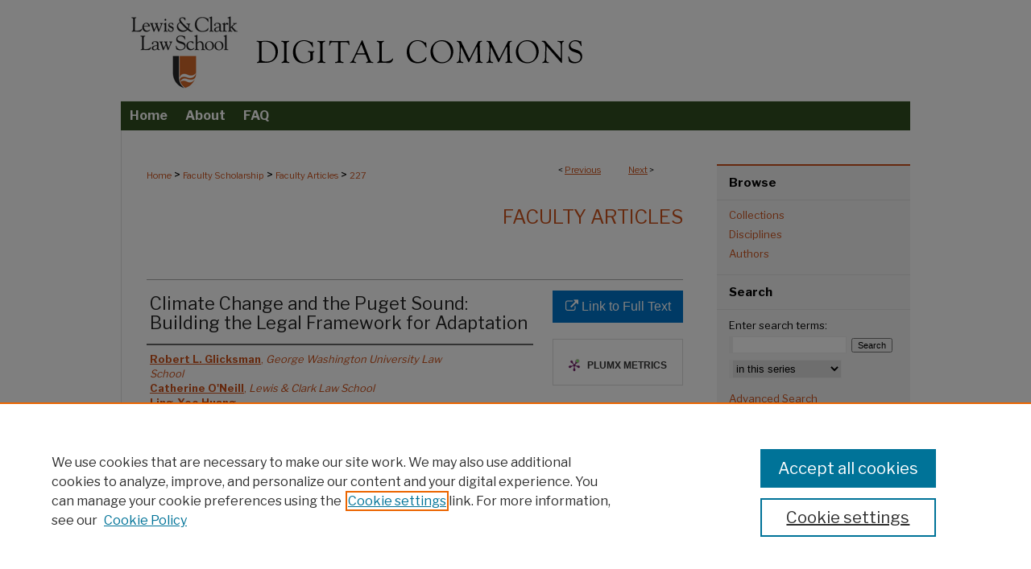

--- FILE ---
content_type: text/html; charset=UTF-8
request_url: https://lawcommons.lclark.edu/faculty_articles/227/
body_size: 8455
content:

<!DOCTYPE html>
<html lang="en">
<head><!-- inj yui3-seed: --><script type='text/javascript' src='//cdnjs.cloudflare.com/ajax/libs/yui/3.6.0/yui/yui-min.js'></script><script type='text/javascript' src='//ajax.googleapis.com/ajax/libs/jquery/1.10.2/jquery.min.js'></script><!-- Adobe Analytics --><script type='text/javascript' src='https://assets.adobedtm.com/4a848ae9611a/d0e96722185b/launch-d525bb0064d8.min.js'></script><script type='text/javascript' src=/assets/nr_browser_production.js></script>

<!-- def.1 -->
<meta charset="utf-8">
<meta name="viewport" content="width=device-width">
<title>
"Climate Change and the Puget Sound: Building the Legal Framework for A" by Robert L. Glicksman, Catherine O'Neill et al.
</title>


<!-- FILE article_meta-tags.inc --><!-- FILE: /srv/sequoia/main/data/assets/site/article_meta-tags.inc -->
<meta itemprop="name" content="Climate Change and the Puget Sound: Building the Legal Framework for Adaptation">
<meta property="og:title" content="Climate Change and the Puget Sound: Building the Legal Framework for Adaptation">
<meta name="twitter:title" content="Climate Change and the Puget Sound: Building the Legal Framework for Adaptation">
<meta property="article:author" content="Robert L. Glicksman">
<meta name="author" content="Robert L. Glicksman">
<meta property="article:author" content="Catherine O'Neill">
<meta name="author" content="Catherine O'Neill">
<meta property="article:author" content="Ling-Yee Huang">
<meta name="author" content="Ling-Yee Huang">
<meta property="article:author" content="William L. Andreen">
<meta name="author" content="William L. Andreen">
<meta property="article:author" content="Robin Kundis Craig">
<meta name="author" content="Robin Kundis Craig">
<meta property="article:author" content="Victor Byers Flatt">
<meta name="author" content="Victor Byers Flatt">
<meta property="article:author" content="William Funk">
<meta name="author" content="William Funk">
<meta property="article:author" content="Dale D. Goble">
<meta name="author" content="Dale D. Goble">
<meta property="article:author" content="Alice Kaswan">
<meta name="author" content="Alice Kaswan">
<meta property="article:author" content="Robert R. M. Verchick">
<meta name="author" content="Robert R. M. Verchick">
<meta name="robots" content="noodp, noydir">
<meta name="description" content="The scope of climate change impacts is expected to be extraordinary, touching every ecosystem on the planet and affecting human interactions with the natural and built environment. From increased surface and water temperatures to sea level rise and more frequent extreme weather events, climate change promises vast and profound alterations to our world. Indeed, scientists predict continued climate change impacts regardless of any present or future mitigation efforts due to the long-lived nature of greenhouse gases emitted over the last century.
The need to adapt to this new future is crucial. Adaptation may take a variety of forms, from implementing certain natural resources management strategies to applying principles of water law to mimic the natural water cycle. The goal of adaptation efforts is to lessen the magnitude of these impacts on humans and the natural environment through proactive and planned actions. The longer we wait to adopt a framework and laws for adapting to climate change, the more costly and painful the process will become.
This publication identifies both foundational principles and specific strategies for climate change adaptation across the Puget Sound Basin. The projected impacts themselves of climate change in the region were well studied in a landmark 2009 report by the state-commissioned Climate Impacts Group. This publication analyzes adaptation options within the existing legal and regulatory framework in Washington. Recognizing the economic and political realities may not lead to new legislation, the recommendations focus on how existing laws can be applied and made more robust to include climate change adaptation.">
<meta itemprop="description" content="The scope of climate change impacts is expected to be extraordinary, touching every ecosystem on the planet and affecting human interactions with the natural and built environment. From increased surface and water temperatures to sea level rise and more frequent extreme weather events, climate change promises vast and profound alterations to our world. Indeed, scientists predict continued climate change impacts regardless of any present or future mitigation efforts due to the long-lived nature of greenhouse gases emitted over the last century.
The need to adapt to this new future is crucial. Adaptation may take a variety of forms, from implementing certain natural resources management strategies to applying principles of water law to mimic the natural water cycle. The goal of adaptation efforts is to lessen the magnitude of these impacts on humans and the natural environment through proactive and planned actions. The longer we wait to adopt a framework and laws for adapting to climate change, the more costly and painful the process will become.
This publication identifies both foundational principles and specific strategies for climate change adaptation across the Puget Sound Basin. The projected impacts themselves of climate change in the region were well studied in a landmark 2009 report by the state-commissioned Climate Impacts Group. This publication analyzes adaptation options within the existing legal and regulatory framework in Washington. Recognizing the economic and political realities may not lead to new legislation, the recommendations focus on how existing laws can be applied and made more robust to include climate change adaptation.">
<meta name="twitter:description" content="The scope of climate change impacts is expected to be extraordinary, touching every ecosystem on the planet and affecting human interactions with the natural and built environment. From increased surface and water temperatures to sea level rise and more frequent extreme weather events, climate change promises vast and profound alterations to our world. Indeed, scientists predict continued climate change impacts regardless of any present or future mitigation efforts due to the long-lived nature of greenhouse gases emitted over the last century.
The need to adapt to this new future is crucial. Adaptation may take a variety of forms, from implementing certain natural resources management strategies to applying principles of water law to mimic the natural water cycle. The goal of adaptation efforts is to lessen the magnitude of these impacts on humans and the natural environment through proactive and planned actions. The longer we wait to adopt a framework and laws for adapting to climate change, the more costly and painful the process will become.
This publication identifies both foundational principles and specific strategies for climate change adaptation across the Puget Sound Basin. The projected impacts themselves of climate change in the region were well studied in a landmark 2009 report by the state-commissioned Climate Impacts Group. This publication analyzes adaptation options within the existing legal and regulatory framework in Washington. Recognizing the economic and political realities may not lead to new legislation, the recommendations focus on how existing laws can be applied and made more robust to include climate change adaptation.">
<meta property="og:description" content="The scope of climate change impacts is expected to be extraordinary, touching every ecosystem on the planet and affecting human interactions with the natural and built environment. From increased surface and water temperatures to sea level rise and more frequent extreme weather events, climate change promises vast and profound alterations to our world. Indeed, scientists predict continued climate change impacts regardless of any present or future mitigation efforts due to the long-lived nature of greenhouse gases emitted over the last century.
The need to adapt to this new future is crucial. Adaptation may take a variety of forms, from implementing certain natural resources management strategies to applying principles of water law to mimic the natural water cycle. The goal of adaptation efforts is to lessen the magnitude of these impacts on humans and the natural environment through proactive and planned actions. The longer we wait to adopt a framework and laws for adapting to climate change, the more costly and painful the process will become.
This publication identifies both foundational principles and specific strategies for climate change adaptation across the Puget Sound Basin. The projected impacts themselves of climate change in the region were well studied in a landmark 2009 report by the state-commissioned Climate Impacts Group. This publication analyzes adaptation options within the existing legal and regulatory framework in Washington. Recognizing the economic and political realities may not lead to new legislation, the recommendations focus on how existing laws can be applied and made more robust to include climate change adaptation.">
<meta name="keywords" content="climate change, adaptation, prior appropriation, sea level rise, planning, disaster law, public health, clean air act, clean water act, adaptive management, flexibility, uncertainty">
<meta name="bepress_citation_journal_title" content="Center for Progressive Reform White Paper No. 1108">
<meta name="bepress_citation_firstpage" content="1">
<meta name="bepress_citation_author" content="Glicksman, Robert L.">
<meta name="bepress_citation_author_institution" content="George Washington University Law School">
<meta name="bepress_citation_author" content="O'Neill, Catherine">
<meta name="bepress_citation_author_institution" content="Lewis & Clark Law School">
<meta name="bepress_citation_author" content="Huang, Ling-Yee">
<meta name="bepress_citation_author" content="Andreen, William L.">
<meta name="bepress_citation_author_institution" content="University of Alabama School of Law">
<meta name="bepress_citation_author" content="Craig, Robin Kundis">
<meta name="bepress_citation_author_institution" content="USC Gould School of Law">
<meta name="bepress_citation_author" content="Flatt, Victor Byers">
<meta name="bepress_citation_author_institution" content="Case Western Reserve University School of Law">
<meta name="bepress_citation_author" content="Funk, William">
<meta name="bepress_citation_author_institution" content="Lewis & Clark Law School">
<meta name="bepress_citation_author" content="Goble, Dale D.">
<meta name="bepress_citation_author_institution" content="University of Idaho College of Law">
<meta name="bepress_citation_author" content="Kaswan, Alice">
<meta name="bepress_citation_author_institution" content="University of San Francisco School of Law">
<meta name="bepress_citation_author" content="Verchick, Robert R. M.">
<meta name="bepress_citation_author_institution" content="Loyola University New Orleans College of Law">
<meta name="bepress_citation_title" content="Climate Change and the Puget Sound: Building the Legal Framework for Adaptation">
<meta name="bepress_citation_date" content="2011">
<!-- FILE: /srv/sequoia/main/data/assets/site/ir_download_link.inc -->
<!-- FILE: /srv/sequoia/main/data/assets/site/article_meta-tags.inc (cont) -->
<meta name="bepress_citation_abstract_html_url" content="https://lawcommons.lclark.edu/faculty_articles/227">
<meta name="bepress_citation_online_date" content="2024/2/23">
<meta name="viewport" content="width=device-width">
<!-- Additional Twitter data -->
<meta name="twitter:card" content="summary">
<!-- Additional Open Graph data -->
<meta property="og:type" content="article">
<meta property="og:url" content="https://lawcommons.lclark.edu/faculty_articles/227">
<meta property="og:site_name" content="Lewis & Clark Law School Digital Commons">




<!-- FILE: article_meta-tags.inc (cont) -->
<meta name="bepress_is_article_cover_page" content="1">


<!-- sh.1 -->
<link rel="stylesheet" href="/ir-style.css" type="text/css" media="screen">
<link rel="stylesheet" href="/ir-custom.css" type="text/css" media="screen">
<link rel="stylesheet" href="../ir-custom.css" type="text/css" media="screen">
<link rel="stylesheet" href="/ir-local.css" type="text/css" media="screen">
<link rel="stylesheet" href="../ir-local.css" type="text/css" media="screen">
<link rel="stylesheet" href="/ir-print.css" type="text/css" media="print">
<link type="text/css" rel="stylesheet" href="/assets/floatbox/floatbox.css">
<link rel="alternate" type="application/rss+xml" title="Site Feed" href="/recent.rss">
<link rel="shortcut icon" href="/favicon.ico" type="image/x-icon">
<!--[if IE]>
<link rel="stylesheet" href="/ir-ie.css" type="text/css" media="screen">
<![endif]-->

<!-- JS  -->
<script type="text/javascript" src="/assets/jsUtilities.js"></script>
<script type="text/javascript" src="/assets/footnoteLinks.js"></script>
<script type="text/javascript" src="/assets/scripts/yui-init.pack.js"></script>
<script type="text/javascript" src="/assets/scripts/bepress-init.debug.js"></script>
<script type="text/javascript" src="/assets/scripts/JumpListYUI.pack.js"></script>

<!-- end sh.1 -->




<script type="text/javascript">var pageData = {"page":{"environment":"prod","productName":"bpdg","language":"en","name":"ir_series:article","businessUnit":"els:rp:st"},"visitor":{}};</script>

</head>
<body id="geo-series">
<!-- FILE /srv/sequoia/main/data/lawcommons.lclark.edu/assets/header.pregen --><!-- FILE: /srv/sequoia/main/data/assets/site/mobile_nav.inc --><!--[if !IE]>-->
<script src="/assets/scripts/dc-mobile/dc-responsive-nav.js"></script>

<header id="mobile-nav" class="nav-down device-fixed-height" style="visibility: hidden;">
  
  
  <nav class="nav-collapse">
    <ul>
      <li class="menu-item active device-fixed-width"><a href="https://lawcommons.lclark.edu" title="Home" data-scroll >Home</a></li>
      <li class="menu-item device-fixed-width"><a href="https://lawcommons.lclark.edu/do/search/advanced/" title="Search" data-scroll ><i class="icon-search"></i> Search</a></li>
      <li class="menu-item device-fixed-width"><a href="https://lawcommons.lclark.edu/communities.html" title="Browse" data-scroll >Browse Collections</a></li>
      <li class="menu-item device-fixed-width"><a href="/cgi/myaccount.cgi?context=faculty_articles" title="My Account" data-scroll >My Account</a></li>
      <li class="menu-item device-fixed-width"><a href="https://lawcommons.lclark.edu/about.html" title="About" data-scroll >About</a></li>
      <li class="menu-item device-fixed-width"><a href="https://network.bepress.com" title="Digital Commons Network" data-scroll ><img width="16" height="16" alt="DC Network" style="vertical-align:top;" src="/assets/md5images/8e240588cf8cd3a028768d4294acd7d3.png"> Digital Commons Network™</a></li>
    </ul>
  </nav>
</header>

<script src="/assets/scripts/dc-mobile/dc-mobile-nav.js"></script>
<!--<![endif]-->
<!-- FILE: /srv/sequoia/main/data/lawcommons.lclark.edu/assets/header.pregen (cont) -->



<div id="lclark">
	<div id="container">
		<a href="#main" class="skiplink" accesskey="2" >Skip to main content</a>

					
			<div id="header">
				<a href="https://lawcommons.lclark.edu" id="banner_link" title="Lewis & Clark Law School Digital Commons" >
					<img id="banner_image" alt="Lewis & Clark Law School Digital Commons" width='980' height='126' src="/assets/md5images/5e37e99b4fc28336973d81c5962b8d7d.png">
				</a>	
				
					<a href="https://law.lclark.edu/" id="logo_link" title="Lewis & Clark Law School" >
						<img id="logo_image" alt="Lewis & Clark Law School" width='150' height='126' src="/assets/md5images/0242825dc5656214ab724d522c80f56a.png">
					</a>	
				
			</div>
					
			<div id="navigation">
				<!-- FILE: /srv/sequoia/main/data/assets/site/ir_navigation.inc -->

<div id="tabs" role="navigation" aria-label="Main"><ul><li id="tabfour"><a href="https://lawcommons.lclark.edu" title="Home" ><span>Home</span></a></li><li id="tabthree"><a href="https://lawcommons.lclark.edu/about.html" title="About" ><span>About</span></a></li><li id="tabtwo"><a href="https://lawcommons.lclark.edu/faq.html" title="FAQ" ><span>FAQ</span></a></li><li id="tabone"><a href="https://lawcommons.lclark.edu/cgi/myaccount.cgi?context=faculty_articles" title="My Account" ><span>My Account</span></a></li></ul></div>

<!-- FILE: /srv/sequoia/main/data/lawcommons.lclark.edu/assets/header.pregen (cont) -->
			</div>
		

		<div id="wrapper">
			<div id="content">
				<div id="main" class="text">

<script type="text/javascript" src="/assets/floatbox/floatbox.js"></script>  
<!-- FILE: /srv/sequoia/main/data/assets/site/article_pager.inc -->

<div id="breadcrumb"><ul id="pager">

                
                 
<li>&lt; <a href="https://lawcommons.lclark.edu/faculty_articles/223" class="ignore" >Previous</a></li>
        
        
        

                
                 
<li><a href="https://lawcommons.lclark.edu/faculty_articles/245" class="ignore" >Next</a> &gt;</li>
        
        
        
<li>&nbsp;</li></ul><div class="crumbs"><!-- FILE: /srv/sequoia/main/data/assets/site/ir_breadcrumb.inc -->

<div class="crumbs" role="navigation" aria-label="Breadcrumb">
	<p>
	
	
			<a href="https://lawcommons.lclark.edu" class="ignore" >Home</a>
	
	
	
	
	
	
	
	
	
	
	 <span aria-hidden="true">&gt;</span> 
		<a href="https://lawcommons.lclark.edu/faculty_scholarship" class="ignore" >Faculty Scholarship</a>
	
	
	
	
	
	
	 <span aria-hidden="true">&gt;</span> 
		<a href="https://lawcommons.lclark.edu/faculty_articles" class="ignore" >Faculty Articles</a>
	
	
	
	
	
	 <span aria-hidden="true">&gt;</span> 
		<a href="https://lawcommons.lclark.edu/faculty_articles/227" class="ignore" aria-current="page" >227</a>
	
	
	
	</p>
</div>


<!-- FILE: /srv/sequoia/main/data/assets/site/article_pager.inc (cont) --></div>
</div>
<!-- FILE: /srv/sequoia/main/data/assets/site/ir_series/article/index.html (cont) -->
<!-- FILE: /srv/sequoia/main/data/assets/site/ir_series/article/article_info.inc --><!-- FILE: /srv/sequoia/main/data/assets/site/openurl.inc -->

























<!-- FILE: /srv/sequoia/main/data/assets/site/ir_series/article/article_info.inc (cont) -->
<!-- FILE: /srv/sequoia/main/data/assets/site/ir_download_link.inc -->









	
	
	
    
    
    
	
	
	
	
	
		
		
	
	

<!-- FILE: /srv/sequoia/main/data/assets/site/ir_series/article/article_info.inc (cont) -->
<!-- FILE: /srv/sequoia/main/data/assets/site/ir_series/article/ir_article_header.inc -->


<div id="series-header">
<!-- FILE: /srv/sequoia/main/data/assets/site/ir_series/ir_series_logo.inc -->



 






	
	
	
	
	
	
<!-- FILE: /srv/sequoia/main/data/assets/site/ir_series/article/ir_article_header.inc (cont) --><h2 id="series-title"><a href="https://lawcommons.lclark.edu/faculty_articles" >Faculty Articles</a></h2></div>
<div style="clear: both">&nbsp;</div>

<div id="sub">
<div id="alpha">
<!-- FILE: /srv/sequoia/main/data/assets/site/ir_series/article/article_info.inc (cont) --><div id='title' class='element'>
<h1>Climate Change and the Puget Sound: Building the Legal Framework for Adaptation</h1>
</div>
<div class='clear'></div>
<div id='authors' class='element'>
<h2 class='visually-hidden'>Authors</h2>
<p class="author"><a href='https://lawcommons.lclark.edu/do/search/?q=author%3A%22Robert%20L.%20Glicksman%22&start=0&context=23978286'><strong>Robert L. Glicksman</strong>, <em>George Washington University Law School</em></a><br />
<a href='https://lawcommons.lclark.edu/do/search/?q=author%3A%22Catherine%20O%27Neill%22&start=0&context=23978286'><strong>Catherine O'Neill</strong>, <em>Lewis & Clark Law School</em></a><br />
<a href='https://lawcommons.lclark.edu/do/search/?q=author%3A%22Ling-Yee%20Huang%22&start=0&context=23978286'><strong>Ling-Yee Huang</strong></a><br />
<a href='https://lawcommons.lclark.edu/do/search/?q=author%3A%22William%20L.%20Andreen%22&start=0&context=23978286'><strong>William L. Andreen</strong>, <em>University of Alabama School of Law</em></a><br />
<a href='https://lawcommons.lclark.edu/do/search/?q=author%3A%22Robin%20Kundis%20Craig%22&start=0&context=23978286'><strong>Robin Kundis Craig</strong>, <em>USC Gould School of Law</em></a><br />
<a href='https://lawcommons.lclark.edu/do/search/?q=author%3A%22Victor%20Byers%20Flatt%22&start=0&context=23978286'><strong>Victor Byers Flatt</strong>, <em>Case Western Reserve University School of Law</em></a><br />
<a href='https://lawcommons.lclark.edu/do/search/?q=author%3A%22William%20Funk%22&start=0&context=23978286'><strong>William Funk</strong>, <em>Lewis & Clark Law School</em></a><br />
<a href='https://lawcommons.lclark.edu/do/search/?q=author%3A%22Dale%20D.%20Goble%22&start=0&context=23978286'><strong>Dale D. Goble</strong>, <em>University of Idaho College of Law</em></a><br />
<a href='https://lawcommons.lclark.edu/do/search/?q=author%3A%22Alice%20Kaswan%22&start=0&context=23978286'><strong>Alice Kaswan</strong>, <em>University of San Francisco School of Law</em></a><br />
<a href='https://lawcommons.lclark.edu/do/search/?q=author%3A%22Robert%20R.%20M.%20Verchick%22&start=0&context=23978286'><strong>Robert R. M. Verchick</strong>, <em>Loyola University New Orleans College of Law</em></a><br />
</p></div>
<div class='clear'></div>
<div id='document_type' class='element'>
<h2 class='field-heading'>Document Type</h2>
<p>Article</p>
</div>
<div class='clear'></div>
<div id='source_publication' class='element'>
<h2 class='field-heading'>Publication Title</h2>
<p>Center for Progressive Reform White Paper No. 1108</p>
</div>
<div class='clear'></div>
<div id='abstract' class='element'>
<h2 class='field-heading'>Abstract</h2>
<p>The scope of climate change impacts is expected to be extraordinary, touching every ecosystem on the planet and affecting human interactions with the natural and built environment. From increased surface and water temperatures to sea level rise and more frequent extreme weather events, climate change promises vast and profound alterations to our world. Indeed, scientists predict continued climate change impacts regardless of any present or future mitigation efforts due to the long-lived nature of greenhouse gases emitted over the last century.</p>
<p>The need to adapt to this new future is crucial. Adaptation may take a variety of forms, from implementing certain natural resources management strategies to applying principles of water law to mimic the natural water cycle. The goal of adaptation efforts is to lessen the magnitude of these impacts on humans and the natural environment through proactive and planned actions. The longer we wait to adopt a framework and laws for adapting to climate change, the more costly and painful the process will become.</p>
<p>This publication identifies both foundational principles and specific strategies for climate change adaptation across the Puget Sound Basin. The projected impacts themselves of climate change in the region were well studied in a landmark 2009 report by the state-commissioned Climate Impacts Group. This publication analyzes adaptation options within the existing legal and regulatory framework in Washington. Recognizing the economic and political realities may not lead to new legislation, the recommendations focus on how existing laws can be applied and made more robust to include climate change adaptation.</p>
</div>
<div class='clear'></div>
<div id='fpage' class='element'>
<h2 class='field-heading'>First Page</h2>
<p>1</p>
</div>
<div class='clear'></div>
<div id='lpage' class='element'>
<h2 class='field-heading'>Last Page</h2>
<p>77</p>
</div>
<div class='clear'></div>
<div id='publication_date' class='element'>
<h2 class='field-heading'>Publication Date</h2>
<p>2011</p>
</div>
<div class='clear'></div>
<div id='recommended_citation' class='element'>
<h2 class='field-heading'>Recommended Citation</h2>
<!-- FILE: /srv/sequoia/main/data/journals/lawcommons.lclark.edu/faculty_articles/assets/ir_citation.inc -->

  
<p class="citation">
    Robert L. Glicksman, Catherine O'Neill, Ling-Yee Huang, William L. Andreen, Robin K. Craig, Victor B. Flatt, William Funk, Dale D. Goble, Alice Kaswan &amp; Robert R. Verchick,
    <em>Climate Change and the Puget Sound: Building the Legal Framework for Adaptation</em>,
    
    <span class="smallcaps"></span>
    1
    
        (2011).
    
    
    
   <br>
    Available at:
    
    
        https://lawcommons.lclark.edu/faculty_articles/227
    
</p><!-- FILE: /srv/sequoia/main/data/assets/site/ir_series/article/article_info.inc (cont) --></div>
<div class='clear'></div>
</div>
    </div>
    <div id='beta_7-3'>
<!-- FILE: /srv/sequoia/main/data/assets/site/info_box_7_3.inc --><!-- FILE: /srv/sequoia/main/data/assets/site/openurl.inc -->

























<!-- FILE: /srv/sequoia/main/data/assets/site/info_box_7_3.inc (cont) -->
<!-- FILE: /srv/sequoia/main/data/assets/site/ir_download_link.inc -->









	
	
	
    
    
    
	
	
	
	
	
		
		
	
	

<!-- FILE: /srv/sequoia/main/data/assets/site/info_box_7_3.inc (cont) -->


	<!-- FILE: /srv/sequoia/main/data/assets/site/info_box_download_button.inc --><div class="aside download-button">
    <a id="remote-link" class="btn" href="https://papers.ssrn.com/sol3/papers.cfm?abstract_id=1862423" title="Link opens in new window" target="_blank" > 
    	<i class="icon-external-link" aria-hidden="true"></i>
      Link to Full Text
    </a>
</div>


<!-- FILE: /srv/sequoia/main/data/assets/site/info_box_7_3.inc (cont) -->
	<!-- FILE: /srv/sequoia/main/data/assets/site/info_box_embargo.inc -->
<!-- FILE: /srv/sequoia/main/data/assets/site/info_box_7_3.inc (cont) -->

<!-- FILE: /srv/sequoia/main/data/assets/site/info_box_custom_upper.inc -->
<!-- FILE: /srv/sequoia/main/data/assets/site/info_box_7_3.inc (cont) -->
<!-- FILE: /srv/sequoia/main/data/assets/site/info_box_openurl.inc -->
<!-- FILE: /srv/sequoia/main/data/assets/site/info_box_7_3.inc (cont) -->

<!-- FILE: /srv/sequoia/main/data/assets/site/info_box_article_metrics.inc -->






<div id="article-stats" class="aside hidden">

    <p class="article-downloads-wrapper hidden"><span id="article-downloads"></span> DOWNLOADS</p>
    <p class="article-stats-date hidden">Since February 23, 2024</p>

    <p class="article-plum-metrics">
        <a href="https://plu.mx/plum/a/?repo_url=https://lawcommons.lclark.edu/faculty_articles/227" class="plumx-plum-print-popup plum-bigben-theme" data-badge="true" data-hide-when-empty="true" ></a>
    </p>
</div>
<script type="text/javascript" src="//cdn.plu.mx/widget-popup.js"></script>





<!-- Article Download Counts -->
<script type="text/javascript" src="/assets/scripts/article-downloads.pack.js"></script>
<script type="text/javascript">
    insertDownloads(36697741);
</script>


<!-- Add border to Plum badge & download counts when visible -->
<script>
// bind to event when PlumX widget loads
jQuery('body').bind('plum:widget-load', function(e){
// if Plum badge is visible
  if (jQuery('.PlumX-Popup').length) {
// remove 'hidden' class
  jQuery('#article-stats').removeClass('hidden');
  jQuery('.article-stats-date').addClass('plum-border');
  }
});
// bind to event when page loads
jQuery(window).bind('load',function(e){
// if DC downloads are visible
  if (jQuery('#article-downloads').text().length > 0) {
// add border to aside
  jQuery('#article-stats').removeClass('hidden');
  }
});
</script>



<!-- Adobe Analytics: Download Click Tracker -->
<script>

$(function() {

  // Download button click event tracker for PDFs
  $(".aside.download-button").on("click", "a#pdf", function(event) {
    pageDataTracker.trackEvent('navigationClick', {
      link: {
          location: 'aside download-button',
          name: 'pdf'
      }
    });
  });

  // Download button click event tracker for native files
  $(".aside.download-button").on("click", "a#native", function(event) {
    pageDataTracker.trackEvent('navigationClick', {
        link: {
            location: 'aside download-button',
            name: 'native'
        }
     });
  });

});

</script>
<!-- FILE: /srv/sequoia/main/data/assets/site/info_box_7_3.inc (cont) -->



	<!-- FILE: /srv/sequoia/main/data/assets/site/info_box_disciplines.inc -->




	
		
	



<!-- FILE: /srv/sequoia/main/data/assets/site/info_box_7_3.inc (cont) -->

<!-- FILE: /srv/sequoia/main/data/assets/site/bookmark_widget.inc -->

<div id="share" class="aside">
<h2>Share</h2>
	
	<div class="a2a_kit a2a_kit_size_24 a2a_default_style">
    	<a class="a2a_button_facebook"></a>
    	<a class="a2a_button_linkedin"></a>
		<a class="a2a_button_whatsapp"></a>
		<a class="a2a_button_email"></a>
    	<a class="a2a_dd"></a>
    	<script async src="https://static.addtoany.com/menu/page.js"></script>
	</div>
</div>

<!-- FILE: /srv/sequoia/main/data/assets/site/info_box_7_3.inc (cont) -->
<!-- FILE: /srv/sequoia/main/data/assets/site/info_box_geolocate.inc --><!-- FILE: /srv/sequoia/main/data/assets/site/ir_geolocate_enabled_and_displayed.inc -->

<!-- FILE: /srv/sequoia/main/data/assets/site/info_box_geolocate.inc (cont) -->

<!-- FILE: /srv/sequoia/main/data/assets/site/info_box_7_3.inc (cont) -->

	<!-- FILE: /srv/sequoia/main/data/assets/site/zotero_coins.inc -->

<span class="Z3988" title="ctx_ver=Z39.88-2004&amp;rft_val_fmt=info%3Aofi%2Ffmt%3Akev%3Amtx%3Ajournal&amp;rft_id=https%3A%2F%2Flawcommons.lclark.edu%2Ffaculty_articles%2F227&amp;rft.atitle=Climate%20Change%20and%20the%20Puget%20Sound%3A%20Building%20the%20Legal%20Framework%20for%20Adaptation&amp;rft.aufirst=Robert&amp;rft.aulast=Glicksman&amp;rft.au=Catherine%20O%27Neill&amp;rft.au=Ling-Yee%20Huang&amp;rft.au=William%20Andreen&amp;rft.au=Robin%20Craig&amp;rft.au=Victor%20Flatt&amp;rft.au=William%20Funk&amp;rft.au=Dale%20Goble&amp;rft.au=Alice%20Kaswan&amp;rft.au=Robert%20Verchick&amp;rft.jtitle=Center%20for%20Progressive%20Reform%20White%20Paper%20No.%201108&amp;rft.spage=1&amp;rft.epage=77&amp;rft.date=2011-01-01">COinS</span>
<!-- FILE: /srv/sequoia/main/data/assets/site/info_box_7_3.inc (cont) -->

<!-- FILE: /srv/sequoia/main/data/assets/site/info_box_custom_lower.inc -->
<!-- FILE: /srv/sequoia/main/data/assets/site/info_box_7_3.inc (cont) -->
<!-- FILE: /srv/sequoia/main/data/assets/site/ir_series/article/article_info.inc (cont) --></div>

<div class='clear'>&nbsp;</div>
<!-- FILE: /srv/sequoia/main/data/assets/site/ir_article_custom_fields.inc -->

<!-- FILE: /srv/sequoia/main/data/assets/site/ir_series/article/article_info.inc (cont) -->

<!-- FILE: /srv/sequoia/main/data/assets/site/ir_series/article/index.html (cont) -->
<!-- FILE /srv/sequoia/main/data/assets/site/footer.pregen --></div>
	<div class="verticalalign">&nbsp;</div>
	<div class="clear">&nbsp;</div>

</div>

	<div id="sidebar" role="complementary">
	<!-- FILE: /srv/sequoia/main/data/assets/site/ir_sidebar_7_8.inc -->

		



	<!-- FILE: /srv/sequoia/main/data/assets/site/ir_sidebar_sort_bsa.inc --><!-- FILE: /srv/sequoia/main/data/assets/site/ir_sidebar_custom_upper_7_8.inc -->

<!-- FILE: /srv/sequoia/main/data/assets/site/ir_sidebar_sort_bsa.inc (cont) -->
<!-- FILE: /srv/sequoia/main/data/assets/site/ir_sidebar_browse.inc --><h2>Browse</h2>
<ul id="side-browse">


<li class="collections"><a href="https://lawcommons.lclark.edu/communities.html" title="Browse by Collections" >Collections</a></li>
<li class="discipline-browser"><a href="https://lawcommons.lclark.edu/do/discipline_browser/disciplines" title="Browse by Disciplines" >Disciplines</a></li>
<li class="author"><a href="https://lawcommons.lclark.edu/authors.html" title="Browse by Author" >Authors</a></li>


</ul>
<!-- FILE: /srv/sequoia/main/data/assets/site/ir_sidebar_sort_bsa.inc (cont) -->
<!-- FILE: /srv/sequoia/main/data/assets/site/ir_sidebar_custom_middle_7_8.inc --><!-- FILE: /srv/sequoia/main/data/assets/site/ir_sidebar_sort_bsa.inc (cont) -->
<!-- FILE: /srv/sequoia/main/data/assets/site/ir_sidebar_search_7_8.inc --><h2>Search</h2>


	
<form method='get' action='https://lawcommons.lclark.edu/do/search/' id="sidebar-search">
	<label for="search" accesskey="4">
		Enter search terms:
	</label>
		<div>
			<span class="border">
				<input type="text" name='q' class="search" id="search">
			</span> 
			<input type="submit" value="Search" class="searchbutton" style="font-size:11px;">
		</div>
	<label for="context" class="visually-hidden">
		Select context to search:
	</label> 
		<div>
			<span class="border">
				<select name="fq" id="context">
					
					
						<option value='virtual_ancestor_link:"https://lawcommons.lclark.edu/faculty_articles"'>in this series</option>
					
					
					
					<option value='virtual_ancestor_link:"https://lawcommons.lclark.edu"'>in this repository</option>
					<option value='virtual_ancestor_link:"http:/"'>across all repositories</option>
				</select>
			</span>
		</div>
</form>

<p class="advanced">
	
	
		<a href="https://lawcommons.lclark.edu/do/search/advanced/?fq=virtual_ancestor_link:%22https://lawcommons.lclark.edu/faculty_articles%22" >
			Advanced Search
		</a>
	
</p>
<!-- FILE: /srv/sequoia/main/data/assets/site/ir_sidebar_sort_bsa.inc (cont) -->
<!-- FILE: /srv/sequoia/main/data/assets/site/ir_sidebar_notify_7_8.inc -->


	<ul id="side-notify">
		<li class="notify">
			<a href="https://lawcommons.lclark.edu/faculty_articles/announcements.html" title="Email or RSS Notifications" >
				Notify me via email or <acronym title="Really Simple Syndication">RSS</acronym>
			</a>
		</li>
	</ul>



<!-- FILE: /srv/sequoia/main/data/assets/site/urc_badge.inc -->






<!-- FILE: /srv/sequoia/main/data/assets/site/ir_sidebar_notify_7_8.inc (cont) -->

<!-- FILE: /srv/sequoia/main/data/assets/site/ir_sidebar_sort_bsa.inc (cont) -->
<!-- FILE: /srv/sequoia/main/data/lawcommons.lclark.edu/assets/ir_sidebar_author_7_8.inc -->
<!-- FILE: /srv/sequoia/main/data/assets/site/ir_sidebar_sort_bsa.inc (cont) -->
<!-- FILE: /srv/sequoia/main/data/lawcommons.lclark.edu/assets/ir_sidebar_custom_lower_7_8.inc --><!-- FILE: /srv/sequoia/main/data/assets/site/ir_sidebar_homepage_links_7_8.inc -->

<!-- FILE: /srv/sequoia/main/data/lawcommons.lclark.edu/assets/ir_sidebar_custom_lower_7_8.inc (cont) -->
	




<div id="sb-custom-lower">
	<h2 class="sb-custom-title">Links</h2>
		<ul class="sb-custom-ul">
		
		<li><a href="https://law.lclark.edu/" title="Lewis & Clark Law School" target="_blank" >Lewis & Clark Law School</a></li>
		
		<li><a href="https://lawlib.lclark.edu/" title="Boley Law Library" target="_blank" >Boley Law Library</a></li>
			
		</ul>
</div>



<!-- FILE: /srv/sequoia/main/data/assets/site/ir_sidebar_sort_bsa.inc (cont) -->
<!-- FILE: /srv/sequoia/main/data/assets/site/ir_sidebar_sw_links_7_8.inc -->

	
		
	


	<!-- FILE: /srv/sequoia/main/data/assets/site/ir_sidebar_sort_bsa.inc (cont) -->

<!-- FILE: /srv/sequoia/main/data/assets/site/ir_sidebar_geolocate.inc --><!-- FILE: /srv/sequoia/main/data/assets/site/ir_geolocate_enabled_and_displayed.inc -->

<!-- FILE: /srv/sequoia/main/data/assets/site/ir_sidebar_geolocate.inc (cont) -->

<!-- FILE: /srv/sequoia/main/data/assets/site/ir_sidebar_sort_bsa.inc (cont) -->
<!-- FILE: /srv/sequoia/main/data/assets/site/ir_sidebar_custom_lowest_7_8.inc -->


<!-- FILE: /srv/sequoia/main/data/assets/site/ir_sidebar_sort_bsa.inc (cont) -->
<!-- FILE: /srv/sequoia/main/data/assets/site/ir_sidebar_7_8.inc (cont) -->

<!-- FILE: /srv/sequoia/main/data/assets/site/footer.pregen (cont) -->
	<div class="verticalalign">&nbsp;</div>
	</div>

</div>

<!-- FILE: /srv/sequoia/main/data/assets/site/ir_footer_content.inc --><div id="footer" role="contentinfo">
	
	
	<!-- FILE: /srv/sequoia/main/data/assets/site/ir_bepress_logo.inc --><div id="bepress">

<a href="https://www.elsevier.com/solutions/digital-commons" title="Elsevier - Digital Commons" >
	<em>Elsevier - Digital Commons</em>
</a>

</div>
<!-- FILE: /srv/sequoia/main/data/assets/site/ir_footer_content.inc (cont) -->
	<p>
		<a href="https://lawcommons.lclark.edu" title="Home page" accesskey="1" >Home</a> | 
		<a href="https://lawcommons.lclark.edu/about.html" title="About" >About</a> | 
		<a href="https://lawcommons.lclark.edu/faq.html" title="FAQ" >FAQ</a> | 
		<a href="/cgi/myaccount.cgi?context=faculty_articles" title="My Account Page" accesskey="3" >My Account</a> | 
		<a href="https://lawcommons.lclark.edu/accessibility.html" title="Accessibility Statement" accesskey="0" >Accessibility Statement</a>
	</p>
	<p>
	
	
		<a class="secondary-link" href="https://www.elsevier.com/legal/privacy-policy" title="Privacy Policy" >Privacy</a>
	
		<a class="secondary-link" href="https://www.elsevier.com/legal/elsevier-website-terms-and-conditions" title="Copyright Policy" >Copyright</a>	
	</p> 
	
</div>

<!-- FILE: /srv/sequoia/main/data/assets/site/footer.pregen (cont) -->

</div>
</div>

<!-- FILE: /srv/sequoia/main/data/lawcommons.lclark.edu/assets/ir_analytics.inc --><!-- Matomo -->
<script>
 var _paq = window._paq = window._paq || [];
 /* tracker methods like "setCustomDimension" should be called before "trackPageView" */
 _paq.push(['trackPageView']);
 _paq.push(['enableLinkTracking']);
 (function() {
   var u="https://lclark.matomo.cloud/";
   _paq.push(['setTrackerUrl', u+'matomo.php']);
   _paq.push(['setSiteId', '3']);
   var d=document, g=d.createElement('script'), s=d.getElementsByTagName('script')[0];
   g.async=true; g.src='//cdn.matomo.cloud/lclark.matomo.cloud/matomo.js'; s.parentNode.insertBefore(g,s);
 })();
</script>
<!-- End Matomo Code --><!-- FILE: /srv/sequoia/main/data/assets/site/footer.pregen (cont) -->

<script type='text/javascript' src='/assets/scripts/bpbootstrap-20160726.pack.js'></script><script type='text/javascript'>BPBootstrap.init({appendCookie:''})</script></body></html>


--- FILE ---
content_type: text/css
request_url: https://lawcommons.lclark.edu/ir-local.css
body_size: 2549
content:
/* -----------------------------------------------
bepress IR local stylesheet.
Author:   Jami Wardlow
Version: Oct 2021
PLEASE SAVE THIS FILE LOCALLY!
----------------------------------------------- */

/* ---------------- Meta Elements ---------------- */

@import url('https://fonts.googleapis.com/css2?family=Libre+Franklin:wght@400;700&display=swap');

	/* --- Meta styles and background --- */

body {
	font: normal 14px/1.5 'Libre Franklin', sans-serif;  /* should be medium except when fitting into a fixed container */
	background: #fff;
}

/* ---------------- Header ---------------- */

#lclark #header {
	position: relative;  /* needed for logo positioning */
	height: auto !important; /* !important overrides mbl styling */
}

#lclark #banner_image {
	display: block; /* removes descender of inline element */
	width: 980px; /* not necessary if image is sized correctly */
	height: auto !important;  /* avoids warping improperly sized header image / SUP-19994 */
}

	/* --- Logo --- */

#lclark #logo_image {
	position: absolute !important; /* !important overrides mbl styling */
	top: 0;
	left: 0;
	width: 15.306122% !important;  /* 150 / 980 */
	height: auto !important; /* !important avoids DC assigning incorrect height to logo image */
}

#lclark #header a#banner_link:focus img,
#lclark #header a#logo_link:focus img {
    outline: 2px dotted #cd521c;
}

/* ---------------- Navigation ---------------- */

#lclark #navigation,
#lclark #navigation #tabs {
	height: 36px;
	/*overflow: hidden; have seen issues with tabs extending below nav container */
	white-space: nowrap;
}

#lclark #navigation #tabs,
#lclark #navigation #tabs ul,
#lclark #navigation #tabs ul li {
	padding: 0;
	margin: 0;
}

#lclark #navigation #tabs,
#lclark #navigation #tabs ul {
	display: flex;
	justify-content: flex-start;
	width: 100%;
}

#lclark #navigation #tabs a {
	font: bold 16px 'Libre Franklin', sans-serif;
	display: block;
	/*width: auto !important; fixes "my account" not fitting in container on page load (does it tho?)*/
	height: 36px;
	line-height: 36px;
	color: #fff;
	background-color: transparent;
	padding: 0 11px;
	margin: 0;
	border: 0;
}

#lclark #navigation #tabs a:hover,
#lclark #navigation #tabs a:active,
#lclark #navigation #tabs a:focus {
	text-decoration: underline;
}

#lclark #navigation #tabs li:last-child a {
    display: none;
}

/* ---------------- Sidebar ---------------- */

#lclark #sidebar {
	height: 100vh;
	margin-top: 42px;
	border-top: 2px solid #cd521c;
	padding-top: 0;
	background: #f4f4f4;
}

#lclark #sidebar h2 {
	font: bold 15px 'Libre Franklin', sans-serif;
	color: #000;
	background: transparent;
	padding: 12px 0;
	margin: 0;
	border-top: 1px solid #e1e1e1;
	border-bottom: 1px solid #e1e1e1;
}

#lclark #sidebar h2:first-child { border-top: 0; }

#lclark #sidebar a {
	font: normal 13px 'Libre Franklin', sans-serif;
	color: #cd521c;
	text-decoration: none;
}

#lclark #sidebar a:hover,
#lclark #sidebar a:active,
#lclark #sidebar a:focus {
	color: #000;
	background: transparent;
	text-decoration: underline;
}

#lclark #sidebar #sidebar-search label {
	font: normal 13px 'Libre Franklin', sans-serif;
	color: #000;
}

#lclark #sidebar #sidebar-search {
	margin-top: 8px;
	padding-left: 15px;
}

#lclark #sidebar #sidebar-search span.border { background: transparent; }

.searchbutton { cursor: pointer; } /* best practice, should move to ir-layout.css */

/* ---------------- Main Content ---------------- */

#lclark #content {
	background: transparent;
	margin-top: 26px;
}

	/* --- Breadcrumbs --- */

#lclark #main.text div.crumbs a:link,
#lclark #main.text div.crumbs a:visited {
	text-decoration: none;
	color: #cd521c;
}

#lclark #main.text div.crumbs a:hover,
#lclark #main.text div.crumbs a:active,
#lclark #main.text div.crumbs a:focus {
	text-decoration: underline;
	color: #000;
}

#lclark #dcn-home img { width: auto; }

#lclark #dcn-home > #homepage-intro { margin: 15px 0; }

 /* (is this even a thing anymore?) adds space under full-width main-content image 
#lclark #home-page-banner { margin-bottom: 16px; }*/

	/* --- Headers --- */

#lclark #dcn-home > h2 { font: bold 21px 'Libre Franklin', sans-serif; }

h3 {
	margin: 0;
	text-decoration: underline;
}

/* FF, IE, Chrome take parent element's color as text-decoration-color (black, usually) */
#dcn-home #cover-browse h3 { color: #cd521c; }

#lclark #dcn-home #cover-browse h3 a {
	font: 400 15px/1.6 'Libre Franklin', sans-serif;
	text-decoration: none;
}

#lclark #dcn-home #cover-browse h3 a:hover,
#lclark #dcn-home #cover-browse h3 a:focus,
#lclark #dcn-home #cover-browse h3 a:active {
	text-decoration: underline;
}

	/* --- Links --- */

#lclark #main.text a:link,
#lclark #main.text a:visited {
	color: #cd521c; /* declared for #network-icon text */
}

#lclark #main.text a:hover,
#lclark #main.text a:active,
#lclark #main.text a:focus {
	color: #000;
	text-decoration: underline;
}

	/* PotD / Top DL widgets */

#lclark #dcn-home .box.aag h2,
#lclark #dcn-home .box.potd h2 {
	font: bold 16px 'Libre Franklin', sans-serif;
	width: 267px;
	border-bottom: 1px solid #e1e1e1;
	margin: 0;
}

#lclark #main.text .box a:link,
#lclark #main.text .box a:visited {
	background: none;
	font: bold 13px 'Libre Franklin', sans-serif;
	text-decoration: none;
	border-bottom: 1px solid #e1e1e1;
}

#lclark #main.text .box a:hover,
#lclark #main.text .box a:active,
#lclark #main.text .box a:focus {
	text-decoration: underline;
}

	/* article-level text // default values 12px/13px */

#alpha .element p, #custom-fields .element p { font-size: 13px; }

#alpha .element h4, #custom-fields .element h4 { font-size: 14px; }

/* ---------------- Footer ---------------- */

#lclark #footer,
#lclark #bepress a {
	height: 75px;
	background-color: #304d23;
}

#bepress a:focus { outline: 2px dotted #cd521c; }

#lclark #footer p,
#lclark #footer p a {
	font: normal 12px/2 'Libre Franklin', sans-serif;
	color: #fff;
	text-decoration: none;
}

/* #lclark #footer p:first-of-type { padding-top: ##px; } */

#lclark #footer p a:hover,
#lclark #footer p a:active,
#lclark #footer p a:focus {
	text-decoration: underline;
}

/* ---------------- Miscellaneous fixes ---------------- */

	/* --- Advanced Search --- */

.legacy #lclark #wrapper { background-image: none; }

	/* --- Browse Authors accessibility fix (CSFR-2684) --- */

#lclark #main.text .authorbrowser p.letters a:hover,
#lclark #main.text .authorbrowser p.letters a:focus {
   background: url(/assets/azMe.jpg) bottom center no-repeat;
   color: #fff;
}

/* ---------------- Mobile ---------------- */

.mbl #lclark #header,
.mbl #lclark #header a#banner_link img,
.mbl #lclark #navigation {
	width: 100% !important;
}

.mbl #lclark #header #logo_image {
	position: absolute !important; /* !important overrides mbl styling */
	top: 0;
	left: 0;
	width: 15.306122% !important;  /* 150 / 980 */
	height: auto !important; /* !important avoids DC assigning incorrect height to logo image */
}

#lclark .text #myaccount thead tr th { color: #000; }

	/* fixes invisible space above header */

header#mobile-nav { 
    font-size: 0;
    line-height: 0;
}

	/* fixes bullet underline for Browse Research and Scholarship links */

.mbl #main #cover-browse h3 { text-decoration: none; }

	/* stacks headings and spans in .box */

.mbl #lclark #dcn-home .box.aag h2,
.mbl #lclark #dcn-home .box.potd h2 {
	width: 100%;
}
	
.mbl #dcn-home .box.aag span,
.mbl #dcn-home .box.potd span {
    display: block;
}



#lclark #sidebar h2#corner_heading {display:none;}

.smallcaps
{
font-variant: small-caps;
}

#lclark #display-pdf {
	 height:770px; }
	 
/* Author scroll bar */
#alpha #authors {
	overflow-y: auto;
	max-height: 250px; /* adjust for each site to show desired # of authors; check in multiple browsers */
	border-top: solid 2px #666;
	border-bottom: solid 1px #666;
	margin-bottom: 5px;
}

 #alpha #authors p.author {border-top: 0; border-bottom: 0;}